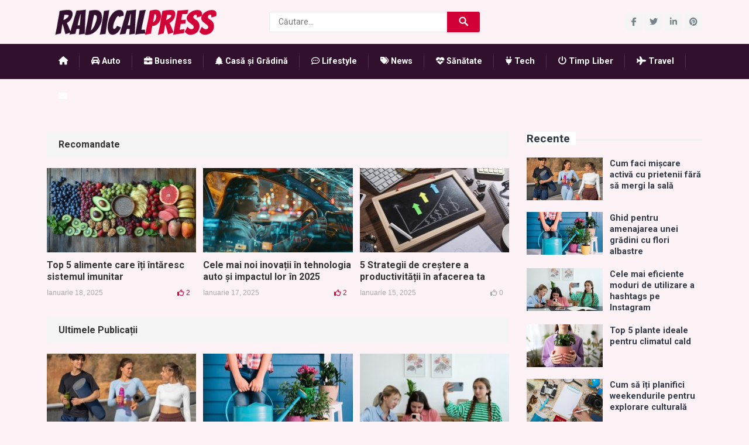

--- FILE ---
content_type: text/html; charset=UTF-8
request_url: https://radicalpress.ro/
body_size: 12446
content:
<!DOCTYPE html>
<html lang="ro-RO">

<head>
	<meta charset="UTF-8">
	<meta name="viewport" content="width=device-width, initial-scale=1">
	<meta http-equiv="X-UA-Compatible" content="IE=edge">
	<meta name="HandheldFriendly" content="true">
	<script data-host="https://phpanalytics.top" data-dnt="false" src="https://phpanalytics.top/js/script.js" id="ZwSg9rf6GA" async defer></script>
	<meta name="ahrefs-site-verification" content="a6574acec32b69a46a4ec94c4f8c2735edc6e1327f9467e55dfb4cfc3d7848b8">
	<link rel="profile" href="https://gmpg.org/xfn/11">
		<meta name='robots' content='index, follow, max-image-preview:large, max-snippet:-1, max-video-preview:-1' />

	<!-- This site is optimized with the Yoast SEO plugin v26.7 - https://yoast.com/wordpress/plugins/seo/ -->
	<title>RadicalPress - Articolele care contează!</title>
	<meta name="description" content="Articolele care contează!" />
	<link rel="canonical" href="https://radicalpress.ro/" />
	<link rel="next" href="https://radicalpress.ro/page/2/" />
	<meta property="og:locale" content="ro_RO" />
	<meta property="og:type" content="website" />
	<meta property="og:title" content="RadicalPress" />
	<meta property="og:description" content="Articolele care contează!" />
	<meta property="og:url" content="https://radicalpress.ro/" />
	<meta property="og:site_name" content="RadicalPress" />
	<meta name="twitter:card" content="summary_large_image" />
	<script type="application/ld+json" class="yoast-schema-graph">{"@context":"https://schema.org","@graph":[{"@type":"CollectionPage","@id":"https://radicalpress.ro/","url":"https://radicalpress.ro/","name":"RadicalPress - Articolele care contează!","isPartOf":{"@id":"https://radicalpress.ro/#website"},"description":"Articolele care contează!","breadcrumb":{"@id":"https://radicalpress.ro/#breadcrumb"},"inLanguage":"ro-RO"},{"@type":"BreadcrumbList","@id":"https://radicalpress.ro/#breadcrumb","itemListElement":[{"@type":"ListItem","position":1,"name":"Prima pagină"}]},{"@type":"WebSite","@id":"https://radicalpress.ro/#website","url":"https://radicalpress.ro/","name":"RadicalPress","description":"Articolele care contează!","potentialAction":[{"@type":"SearchAction","target":{"@type":"EntryPoint","urlTemplate":"https://radicalpress.ro/?s={search_term_string}"},"query-input":{"@type":"PropertyValueSpecification","valueRequired":true,"valueName":"search_term_string"}}],"inLanguage":"ro-RO"}]}</script>
	<!-- / Yoast SEO plugin. -->


<link rel='dns-prefetch' href='//fonts.googleapis.com' />
<link rel='dns-prefetch' href='//use.fontawesome.com' />
<link rel="alternate" type="application/rss+xml" title="RadicalPress &raquo; Flux" href="https://radicalpress.ro/feed/" />
<link rel="alternate" type="application/rss+xml" title="RadicalPress &raquo; Flux comentarii" href="https://radicalpress.ro/comments/feed/" />
<style id='wp-img-auto-sizes-contain-inline-css' type='text/css'>
img:is([sizes=auto i],[sizes^="auto," i]){contain-intrinsic-size:3000px 1500px}
/*# sourceURL=wp-img-auto-sizes-contain-inline-css */
</style>
<style id='wp-emoji-styles-inline-css' type='text/css'>

	img.wp-smiley, img.emoji {
		display: inline !important;
		border: none !important;
		box-shadow: none !important;
		height: 1em !important;
		width: 1em !important;
		margin: 0 0.07em !important;
		vertical-align: -0.1em !important;
		background: none !important;
		padding: 0 !important;
	}
/*# sourceURL=wp-emoji-styles-inline-css */
</style>
<link rel='stylesheet' id='wp-block-library-css' href='https://radicalpress.ro/wp-includes/css/dist/block-library/style.min.css?ver=6.9' type='text/css' media='all' />
<style id='global-styles-inline-css' type='text/css'>
:root{--wp--preset--aspect-ratio--square: 1;--wp--preset--aspect-ratio--4-3: 4/3;--wp--preset--aspect-ratio--3-4: 3/4;--wp--preset--aspect-ratio--3-2: 3/2;--wp--preset--aspect-ratio--2-3: 2/3;--wp--preset--aspect-ratio--16-9: 16/9;--wp--preset--aspect-ratio--9-16: 9/16;--wp--preset--color--black: #000000;--wp--preset--color--cyan-bluish-gray: #abb8c3;--wp--preset--color--white: #ffffff;--wp--preset--color--pale-pink: #f78da7;--wp--preset--color--vivid-red: #cf2e2e;--wp--preset--color--luminous-vivid-orange: #ff6900;--wp--preset--color--luminous-vivid-amber: #fcb900;--wp--preset--color--light-green-cyan: #7bdcb5;--wp--preset--color--vivid-green-cyan: #00d084;--wp--preset--color--pale-cyan-blue: #8ed1fc;--wp--preset--color--vivid-cyan-blue: #0693e3;--wp--preset--color--vivid-purple: #9b51e0;--wp--preset--gradient--vivid-cyan-blue-to-vivid-purple: linear-gradient(135deg,rgb(6,147,227) 0%,rgb(155,81,224) 100%);--wp--preset--gradient--light-green-cyan-to-vivid-green-cyan: linear-gradient(135deg,rgb(122,220,180) 0%,rgb(0,208,130) 100%);--wp--preset--gradient--luminous-vivid-amber-to-luminous-vivid-orange: linear-gradient(135deg,rgb(252,185,0) 0%,rgb(255,105,0) 100%);--wp--preset--gradient--luminous-vivid-orange-to-vivid-red: linear-gradient(135deg,rgb(255,105,0) 0%,rgb(207,46,46) 100%);--wp--preset--gradient--very-light-gray-to-cyan-bluish-gray: linear-gradient(135deg,rgb(238,238,238) 0%,rgb(169,184,195) 100%);--wp--preset--gradient--cool-to-warm-spectrum: linear-gradient(135deg,rgb(74,234,220) 0%,rgb(151,120,209) 20%,rgb(207,42,186) 40%,rgb(238,44,130) 60%,rgb(251,105,98) 80%,rgb(254,248,76) 100%);--wp--preset--gradient--blush-light-purple: linear-gradient(135deg,rgb(255,206,236) 0%,rgb(152,150,240) 100%);--wp--preset--gradient--blush-bordeaux: linear-gradient(135deg,rgb(254,205,165) 0%,rgb(254,45,45) 50%,rgb(107,0,62) 100%);--wp--preset--gradient--luminous-dusk: linear-gradient(135deg,rgb(255,203,112) 0%,rgb(199,81,192) 50%,rgb(65,88,208) 100%);--wp--preset--gradient--pale-ocean: linear-gradient(135deg,rgb(255,245,203) 0%,rgb(182,227,212) 50%,rgb(51,167,181) 100%);--wp--preset--gradient--electric-grass: linear-gradient(135deg,rgb(202,248,128) 0%,rgb(113,206,126) 100%);--wp--preset--gradient--midnight: linear-gradient(135deg,rgb(2,3,129) 0%,rgb(40,116,252) 100%);--wp--preset--font-size--small: 13px;--wp--preset--font-size--medium: 20px;--wp--preset--font-size--large: 36px;--wp--preset--font-size--x-large: 42px;--wp--preset--spacing--20: 0.44rem;--wp--preset--spacing--30: 0.67rem;--wp--preset--spacing--40: 1rem;--wp--preset--spacing--50: 1.5rem;--wp--preset--spacing--60: 2.25rem;--wp--preset--spacing--70: 3.38rem;--wp--preset--spacing--80: 5.06rem;--wp--preset--shadow--natural: 6px 6px 9px rgba(0, 0, 0, 0.2);--wp--preset--shadow--deep: 12px 12px 50px rgba(0, 0, 0, 0.4);--wp--preset--shadow--sharp: 6px 6px 0px rgba(0, 0, 0, 0.2);--wp--preset--shadow--outlined: 6px 6px 0px -3px rgb(255, 255, 255), 6px 6px rgb(0, 0, 0);--wp--preset--shadow--crisp: 6px 6px 0px rgb(0, 0, 0);}:where(.is-layout-flex){gap: 0.5em;}:where(.is-layout-grid){gap: 0.5em;}body .is-layout-flex{display: flex;}.is-layout-flex{flex-wrap: wrap;align-items: center;}.is-layout-flex > :is(*, div){margin: 0;}body .is-layout-grid{display: grid;}.is-layout-grid > :is(*, div){margin: 0;}:where(.wp-block-columns.is-layout-flex){gap: 2em;}:where(.wp-block-columns.is-layout-grid){gap: 2em;}:where(.wp-block-post-template.is-layout-flex){gap: 1.25em;}:where(.wp-block-post-template.is-layout-grid){gap: 1.25em;}.has-black-color{color: var(--wp--preset--color--black) !important;}.has-cyan-bluish-gray-color{color: var(--wp--preset--color--cyan-bluish-gray) !important;}.has-white-color{color: var(--wp--preset--color--white) !important;}.has-pale-pink-color{color: var(--wp--preset--color--pale-pink) !important;}.has-vivid-red-color{color: var(--wp--preset--color--vivid-red) !important;}.has-luminous-vivid-orange-color{color: var(--wp--preset--color--luminous-vivid-orange) !important;}.has-luminous-vivid-amber-color{color: var(--wp--preset--color--luminous-vivid-amber) !important;}.has-light-green-cyan-color{color: var(--wp--preset--color--light-green-cyan) !important;}.has-vivid-green-cyan-color{color: var(--wp--preset--color--vivid-green-cyan) !important;}.has-pale-cyan-blue-color{color: var(--wp--preset--color--pale-cyan-blue) !important;}.has-vivid-cyan-blue-color{color: var(--wp--preset--color--vivid-cyan-blue) !important;}.has-vivid-purple-color{color: var(--wp--preset--color--vivid-purple) !important;}.has-black-background-color{background-color: var(--wp--preset--color--black) !important;}.has-cyan-bluish-gray-background-color{background-color: var(--wp--preset--color--cyan-bluish-gray) !important;}.has-white-background-color{background-color: var(--wp--preset--color--white) !important;}.has-pale-pink-background-color{background-color: var(--wp--preset--color--pale-pink) !important;}.has-vivid-red-background-color{background-color: var(--wp--preset--color--vivid-red) !important;}.has-luminous-vivid-orange-background-color{background-color: var(--wp--preset--color--luminous-vivid-orange) !important;}.has-luminous-vivid-amber-background-color{background-color: var(--wp--preset--color--luminous-vivid-amber) !important;}.has-light-green-cyan-background-color{background-color: var(--wp--preset--color--light-green-cyan) !important;}.has-vivid-green-cyan-background-color{background-color: var(--wp--preset--color--vivid-green-cyan) !important;}.has-pale-cyan-blue-background-color{background-color: var(--wp--preset--color--pale-cyan-blue) !important;}.has-vivid-cyan-blue-background-color{background-color: var(--wp--preset--color--vivid-cyan-blue) !important;}.has-vivid-purple-background-color{background-color: var(--wp--preset--color--vivid-purple) !important;}.has-black-border-color{border-color: var(--wp--preset--color--black) !important;}.has-cyan-bluish-gray-border-color{border-color: var(--wp--preset--color--cyan-bluish-gray) !important;}.has-white-border-color{border-color: var(--wp--preset--color--white) !important;}.has-pale-pink-border-color{border-color: var(--wp--preset--color--pale-pink) !important;}.has-vivid-red-border-color{border-color: var(--wp--preset--color--vivid-red) !important;}.has-luminous-vivid-orange-border-color{border-color: var(--wp--preset--color--luminous-vivid-orange) !important;}.has-luminous-vivid-amber-border-color{border-color: var(--wp--preset--color--luminous-vivid-amber) !important;}.has-light-green-cyan-border-color{border-color: var(--wp--preset--color--light-green-cyan) !important;}.has-vivid-green-cyan-border-color{border-color: var(--wp--preset--color--vivid-green-cyan) !important;}.has-pale-cyan-blue-border-color{border-color: var(--wp--preset--color--pale-cyan-blue) !important;}.has-vivid-cyan-blue-border-color{border-color: var(--wp--preset--color--vivid-cyan-blue) !important;}.has-vivid-purple-border-color{border-color: var(--wp--preset--color--vivid-purple) !important;}.has-vivid-cyan-blue-to-vivid-purple-gradient-background{background: var(--wp--preset--gradient--vivid-cyan-blue-to-vivid-purple) !important;}.has-light-green-cyan-to-vivid-green-cyan-gradient-background{background: var(--wp--preset--gradient--light-green-cyan-to-vivid-green-cyan) !important;}.has-luminous-vivid-amber-to-luminous-vivid-orange-gradient-background{background: var(--wp--preset--gradient--luminous-vivid-amber-to-luminous-vivid-orange) !important;}.has-luminous-vivid-orange-to-vivid-red-gradient-background{background: var(--wp--preset--gradient--luminous-vivid-orange-to-vivid-red) !important;}.has-very-light-gray-to-cyan-bluish-gray-gradient-background{background: var(--wp--preset--gradient--very-light-gray-to-cyan-bluish-gray) !important;}.has-cool-to-warm-spectrum-gradient-background{background: var(--wp--preset--gradient--cool-to-warm-spectrum) !important;}.has-blush-light-purple-gradient-background{background: var(--wp--preset--gradient--blush-light-purple) !important;}.has-blush-bordeaux-gradient-background{background: var(--wp--preset--gradient--blush-bordeaux) !important;}.has-luminous-dusk-gradient-background{background: var(--wp--preset--gradient--luminous-dusk) !important;}.has-pale-ocean-gradient-background{background: var(--wp--preset--gradient--pale-ocean) !important;}.has-electric-grass-gradient-background{background: var(--wp--preset--gradient--electric-grass) !important;}.has-midnight-gradient-background{background: var(--wp--preset--gradient--midnight) !important;}.has-small-font-size{font-size: var(--wp--preset--font-size--small) !important;}.has-medium-font-size{font-size: var(--wp--preset--font-size--medium) !important;}.has-large-font-size{font-size: var(--wp--preset--font-size--large) !important;}.has-x-large-font-size{font-size: var(--wp--preset--font-size--x-large) !important;}
/*# sourceURL=global-styles-inline-css */
</style>

<style id='classic-theme-styles-inline-css' type='text/css'>
/*! This file is auto-generated */
.wp-block-button__link{color:#fff;background-color:#32373c;border-radius:9999px;box-shadow:none;text-decoration:none;padding:calc(.667em + 2px) calc(1.333em + 2px);font-size:1.125em}.wp-block-file__button{background:#32373c;color:#fff;text-decoration:none}
/*# sourceURL=/wp-includes/css/classic-themes.min.css */
</style>
<style id='font-awesome-svg-styles-default-inline-css' type='text/css'>
.svg-inline--fa {
  display: inline-block;
  height: 1em;
  overflow: visible;
  vertical-align: -.125em;
}
/*# sourceURL=font-awesome-svg-styles-default-inline-css */
</style>
<link rel='stylesheet' id='font-awesome-svg-styles-css' href='https://radicalpress.ro/wp-content/uploads/font-awesome/v6.7.2/css/svg-with-js.css' type='text/css' media='all' />
<style id='font-awesome-svg-styles-inline-css' type='text/css'>
   .wp-block-font-awesome-icon svg::before,
   .wp-rich-text-font-awesome-icon svg::before {content: unset;}
/*# sourceURL=font-awesome-svg-styles-inline-css */
</style>
<link rel='stylesheet' id='demo_fonts-css' href='//fonts.googleapis.com/css?family=Roboto%3Aregular%2Citalic%2C700%26subset%3Dlatin%2C' type='text/css' media='screen' />
<link rel='stylesheet' id='videocloud-style-css' href='https://radicalpress.ro/wp-content/themes/videocloud-pro/style.css?ver=1.4' type='text/css' media='all' />
<link rel='stylesheet' id='genericons-style-css' href='https://radicalpress.ro/wp-content/themes/videocloud-pro/genericons/genericons.css?ver=6.9' type='text/css' media='all' />
<link rel='stylesheet' id='font-awesome-style-css' href='https://radicalpress.ro/wp-content/themes/videocloud-pro/assets/css/font-awesome.min.css?ver=6.9' type='text/css' media='all' />
<link rel='stylesheet' id='responsive-style-css' href='https://radicalpress.ro/wp-content/themes/videocloud-pro/responsive.css?ver=20180517' type='text/css' media='all' />
<link rel='stylesheet' id='font-awesome-official-css' href='https://use.fontawesome.com/releases/v6.7.2/css/all.css' type='text/css' media='all' integrity="sha384-nRgPTkuX86pH8yjPJUAFuASXQSSl2/bBUiNV47vSYpKFxHJhbcrGnmlYpYJMeD7a" crossorigin="anonymous" />
<link rel='stylesheet' id='font-awesome-official-v4shim-css' href='https://use.fontawesome.com/releases/v6.7.2/css/v4-shims.css' type='text/css' media='all' integrity="sha384-npPMK6zwqNmU3qyCCxEcWJkLBNYxEFM1nGgSoAWuCCXqVVz0cvwKEMfyTNkOxM2N" crossorigin="anonymous" />
<script type="text/javascript" src="https://radicalpress.ro/wp-includes/js/jquery/jquery.min.js?ver=3.7.1" id="jquery-core-js"></script>
<script type="text/javascript" src="https://radicalpress.ro/wp-includes/js/jquery/jquery-migrate.min.js?ver=3.4.1" id="jquery-migrate-js"></script>
<script type="text/javascript" id="simple-likes-public-js-js-extra">
/* <![CDATA[ */
var simpleLikes = {"ajaxurl":"https://radicalpress.ro/wp-admin/admin-ajax.php","like":"Like","unlike":"Unlike"};
//# sourceURL=simple-likes-public-js-js-extra
/* ]]> */
</script>
<script type="text/javascript" src="https://radicalpress.ro/wp-content/themes/videocloud-pro/assets/js/simple-likes-public.js?ver=0.5" id="simple-likes-public-js-js"></script>
<link rel="https://api.w.org/" href="https://radicalpress.ro/wp-json/" /><link rel="EditURI" type="application/rsd+xml" title="RSD" href="https://radicalpress.ro/xmlrpc.php?rsd" />
<meta name="generator" content="WordPress 6.9" />

<!-- Begin Custom CSS -->
<style type="text/css" id="demo-custom-css">
.primary{color:#d10037;font-family:"Roboto","Helvetica Neue",sans-serif;}.secondary{font-family:"Roboto","Helvetica Neue",sans-serif;}
</style>
<!-- End Custom CSS -->
<link rel="icon" href="https://radicalpress.ro/wp-content/uploads/2025/01/favicon-150x150.png" sizes="32x32" />
<link rel="icon" href="https://radicalpress.ro/wp-content/uploads/2025/01/favicon-300x300.png" sizes="192x192" />
<link rel="apple-touch-icon" href="https://radicalpress.ro/wp-content/uploads/2025/01/favicon-300x300.png" />
<meta name="msapplication-TileImage" content="https://radicalpress.ro/wp-content/uploads/2025/01/favicon-300x300.png" />
		<style type="text/css" id="wp-custom-css">
			body {
	    background: #FDF3F7;
}
.site-start {
    background-color: #FDF3F7;
}
span.entry-views {
    display: none;
}
.content-loop .entry-category {
    display: none;
}
.section-heading .section-more {
    display: none;
}
.notice {
	 display: none;
}
span.entry-date{
	 text-transform: capitalize;
}		</style>
		
		<style type="text/css" media="all">
		body,
		input,
		input[type="text"],
		input[type="email"],
		input[type="url"],
		input[type="search"],
		input[type="password"],
		textarea,
		table,
		.sidebar .widget_ad .widget-title,
		.site-footer .widget_ad .widget-title {
			font-family: "Roboto", "Helvetica Neue", Helvetica, Arial, sans-serif;
		}

		.pagination .page-numbers,
		button,
		.btn,
		input[type="submit"],
		input[type="reset"],
		input[type="button"],
		.comment-form label,
		label,
		h1,
		h2,
		h3,
		h4,
		h5,
		h6 {
			font-family: "Roboto", "Helvetica Neue", Helvetica, Arial, sans-serif;
		}

		a,
		a:visited,
		.site-title a:hover,
		.sf-menu ul li li a:hover,
		.sf-menu li.sfHover li a:hover,
		#primary-menu li li a:hover,
		#primary-menu li li.current-menu-item a:hover,
		.comment-reply-title small a:hover,
		.mobile-menu ul li a:hover,
		.entry-tags .tag-links a:hover,
		.widget_tag_cloud .tagcloud a:hover,
		#primary-bar.light-text .header-cart:hover .cart-data .count,
		.entry-like a.liked,
		.entry-like a:hover,
		#featured-content .entry-meta .entry-like a.liked,
		#featured-content .entry-meta .entry-like a:hover,
		.section-title a:hover {
			color: #d10037;
		}

		.sf-menu ul,
		button,
		.btn,
		input[type="submit"],
		input[type="reset"],
		input[type="button"],
		button:hover,
		.btn:hover,
		input[type="reset"]:hover,
		input[type="submit"]:hover,
		input[type="button"]:hover,
		.section-heading .section-more a,
		#back-top a:hover span,
		.pagination .page-numbers:hover,
		.pagination .page-numbers.current {
			background-color: #d10037;
		}

		.flex-control-paging li a:hover,
		.flex-control-paging li a.flex-active,
		.header-cart .widget_shopping_cart p.buttons a.wc-forward:not(.checkout) {
			background-color: #ffbe02;
		}

		.pagination .page-numbers:hover,
		.pagination .page-numbers.current {
			border-bottom-color: #d10037;
		}

		#primary-menu li:hover,
		.entry-tags .tag-links a:hover,
		.widget_tag_cloud .tagcloud a:hover {
			border-color: #d10037;
		}

		#primary-bar {
			background-color: #31102e;
		}

		.site-footer {
			background-color: #31102e;
		}

		/* WooCommerce */
		.header-cart:hover .cart-data .count,
		.header-cart .widget_shopping_cart p.buttons a.wc-forward:not(.checkout) .woocommerce #respond input#submit.alt,
		.woocommerce a.button.alt,
		.woocommerce button.button.alt,
		.woocommerce input.button.alt,
		.woocommerce #respond input#submit,
		.woocommerce a.button,
		.woocommerce button.button,
		.woocommerce input.button,
		.woocommerce #respond input#submit.alt:hover,
		.woocommerce a.button.alt:hover,
		.woocommerce button.button.alt:hover,
		.woocommerce input.button.alt:hover,
		.woocommerce #respond input#submit:hover,
		.woocommerce a.button:hover,
		.woocommerce button.button:hover,
		.woocommerce input.button:hover,
		.woocommerce ul.products li.product .product-actions .button {
			background-color: #d10037;
		}

		.cart-data .count,
		.header-cart .widget_shopping_cart .cart_list a,
		.woocommerce nav.woocommerce-pagination ul li span.current,
		body.woocommerce-checkout .woocommerce-MyAccount-navigation ul li a:hover,
		body.woocommerce-account .woocommerce-MyAccount-navigation ul li a:hover,
		body.woocommerce-cart .woocommerce-MyAccount-navigation ul li a:hover,
		body.woocommerce-checkout .woocommerce-MyAccount-navigation ul li.is-active a,
		body.woocommerce-account .woocommerce-MyAccount-navigation ul li.is-active a,
		body.woocommerce-cart .woocommerce-MyAccount-navigation ul li li.is-active a,
		.woocommerce nav.woocommerce-pagination ul li:hover,
		.woocommerce nav.woocommerce-pagination ul li:hover a,
		.woocommerce nav.woocommerce-pagination ul li:hover span {
			color: #d10037;
		}

		.cart-data .count,
		.cart-data .count:after {
			border-color: #d10037;
		}
	</style>

</head>

<body class="home blog wp-embed-responsive wp-theme-videocloud-pro hfeed">
	
	<div id="page" class="site">

		<header id="masthead" class="site-header clear">

			<div class="site-start">

				<div class="container">

					<div class="site-branding">

						
							<div class="logo">
								<span class="helper"></span>
								<a href="https://radicalpress.ro/" rel="home">
									<img src="https://radicalpress.ro/wp-content/uploads/2025/01/logo.png" alt="" />
								</a>
							</div><!-- .logo -->

						
					</div><!-- .site-branding -->

											<span class="search-icon">
							<span class="genericon genericon-search"></span>
							<span class="genericon genericon-close"></span>
						</span>
						<div class="header-search">
							<form id="searchform" method="get" action="https://radicalpress.ro/">
								<input type="search" name="s" class="search-input" placeholder="Căutare..." autocomplete="off">
								<button type="submit" class="search-submit"><span class="genericon genericon-search"></span></button>
							</form>
						</div><!-- .header-search -->

					
					
						<span class="header-social">

															<a class="facebook" href="#"><i class="fa fa-facebook"></i></a>
							
															<a class="twitter" href="#"><i class="fa fa-twitter"></i></a>
							
							
															<a class="linkedin" href="#"><i class="fa fa-linkedin"></i></a>
							
															<a class="pinterest" href="#"><i class="fa fa-pinterest"></i></a>
							
							
						</span>

					
				</div><!-- .container -->

			</div><!-- .site-start -->

			<div id="primary-bar" class="light-text clear">

				<div class="container">

					<nav id="primary-nav" class="primary-navigation">

						<div class="menu-primary-menu-container"><ul id="primary-menu" class="sf-menu"><li id="menu-item-512" class="menu-item menu-item-type-custom menu-item-object-custom current-menu-item current_page_item menu-item-home menu-item-512"><a href="https://radicalpress.ro/" aria-current="page"><i class="fa-solid fa-house"></i></a></li>
<li id="menu-item-518" class="menu-item menu-item-type-taxonomy menu-item-object-category menu-item-518"><a href="https://radicalpress.ro/categoria/auto/"><i class="fa-solid fa-car-rear"></i> Auto</a></li>
<li id="menu-item-519" class="menu-item menu-item-type-taxonomy menu-item-object-category menu-item-519"><a href="https://radicalpress.ro/categoria/business/"><i class="fa-solid fa-briefcase"></i> Business</a></li>
<li id="menu-item-520" class="menu-item menu-item-type-taxonomy menu-item-object-category menu-item-520"><a href="https://radicalpress.ro/categoria/casa-gradina/"><i class="fa-solid fa-tree"></i> Casă și Grădină</a></li>
<li id="menu-item-521" class="menu-item menu-item-type-taxonomy menu-item-object-category menu-item-521"><a href="https://radicalpress.ro/categoria/lifestyle/"><i class="fa-regular fa-comment-dots"></i> Lifestyle</a></li>
<li id="menu-item-522" class="menu-item menu-item-type-taxonomy menu-item-object-category menu-item-522"><a href="https://radicalpress.ro/categoria/news/"><i class="fa-solid fa-tags"></i> News</a></li>
<li id="menu-item-523" class="menu-item menu-item-type-taxonomy menu-item-object-category menu-item-523"><a href="https://radicalpress.ro/categoria/sanatate/"><i class="fa-solid fa-heart-pulse"></i> Sănătate</a></li>
<li id="menu-item-524" class="menu-item menu-item-type-taxonomy menu-item-object-category menu-item-524"><a href="https://radicalpress.ro/categoria/tech/"><i class="fa-solid fa-plug"></i> Tech</a></li>
<li id="menu-item-525" class="menu-item menu-item-type-taxonomy menu-item-object-category menu-item-525"><a href="https://radicalpress.ro/categoria/timp-liber/"><i class="fa-solid fa-power-off"></i> Timp Liber</a></li>
<li id="menu-item-526" class="menu-item menu-item-type-taxonomy menu-item-object-category menu-item-526"><a href="https://radicalpress.ro/categoria/travel/"><i class="fa-solid fa-plane"></i> Travel</a></li>
<li id="menu-item-513" class="menu-item menu-item-type-post_type menu-item-object-page menu-item-513"><a href="https://radicalpress.ro/contact/"><i class="fa-solid fa-envelope"></i></a></li>
</ul></div>
					</nav><!-- #primary-nav -->

					<div id="slick-mobile-menu"></div>

					
				</div><!-- .container -->

			</div><!-- #primary-bar -->

		</header><!-- #masthead -->

		<div id="content" class="site-content container clear">
	
	
	<div class="notice">
		<p>Please edit posts and set "Sticky Posts" for this section.</p>
		<p><a href="https://radicalpress.ro/wp-admin/edit.php">Okay, I'm doing now</a> | <a href="https://radicalpress.ro/wp-content/themes/videocloud-pro/assets/img/how-to-featured.png" target="_blank">How To (method 1)</a> | <a href="https://radicalpress.ro/wp-content/themes/videocloud-pro/assets/img/how-to-featured2.png" target="_blank">(method 2)</a></p>
	</div>


	<div id="primary" class="content-area ">

		<main id="main" class="site-main clear">
			
			<div id="recent-content">
			
				
					<div id="happythemes-home-posts-block-2" class="widget widget-videocloud-home-posts-block">
				<div class="content-block content-block-4 clear">

					<div class="section-heading">

	
	<h3 class="section-title">
		<a href="https://radicalpress.ro/categoria/recomandate/">Recomandate</a>
	</h3>
	
	<div class="section-more">
		<a href="https://radicalpress.ro/categoria/recomandate/">More</a>
	</div>

</div><!-- .section-heading -->			

<div class="content-loop">

	

<div id="block-post-557" class="ht_grid_1_3 post-557 post type-post status-publish format-standard has-post-thumbnail hentry category-recomandate category-sanatate">	

			<a class="thumbnail-link" href="https://radicalpress.ro/top-5-alimente-care-iti-intaresc-sistemul-imunitar/">
			<div class="thumbnail-wrap">
				<img width="256" height="144" src="https://radicalpress.ro/wp-content/uploads/2025/01/33061-256x144.jpg" class="attachment-post-thumb size-post-thumb wp-post-image" alt="" decoding="async" srcset="https://radicalpress.ro/wp-content/uploads/2025/01/33061-256x144.jpg 256w, https://radicalpress.ro/wp-content/uploads/2025/01/33061-367x206.jpg 367w, https://radicalpress.ro/wp-content/uploads/2025/01/33061-130x73.jpg 130w" sizes="(max-width: 256px) 100vw, 256px" />						
										
			</div><!-- .thumbnail-wrap -->
		</a>
	
	<div class="entry-header">

		
		<h2 class="entry-title"><a href="https://radicalpress.ro/top-5-alimente-care-iti-intaresc-sistemul-imunitar/">Top 5 alimente care îți întăresc sistemul imunitar</a></h2>
		<div class="entry-meta">
			<span class="entry-date">ianuarie 18, 2025</span>	
			<span class="meta-right">
				<span class="entry-like"><span class="sl-wrapper"><a href="https://radicalpress.ro/wp-admin/admin-ajax.php?action=process_simple_like&post_id=557&nonce=8bf9768c36&is_comment=0&disabled=true" class="sl-button sl-button-557 liked" data-nonce="8bf9768c36" data-post-id="557" data-iscomment="0" title="Unlike"><span class="sl-count">2 <em>Likes</em></span></a><span class="sl-loader"></span></span></span>			
				<span class="entry-views"><span class="view-count">2K</span> </span>
			</span>			
		</div><!-- .entry-meta -->							
	</div><!-- .entry-header -->		

</div><!-- .hentry -->

	

<div id="block-post-585" class="ht_grid_1_3 post-585 post type-post status-publish format-standard has-post-thumbnail hentry category-auto category-news category-recomandate category-tech">	

			<a class="thumbnail-link" href="https://radicalpress.ro/cele-mai-noi-inovatii-in-tehnologia-auto-si-impactul-lor-in-2025/">
			<div class="thumbnail-wrap">
				<img width="256" height="144" src="https://radicalpress.ro/wp-content/uploads/2025/01/50086-256x144.jpg" class="attachment-post-thumb size-post-thumb wp-post-image" alt="" decoding="async" srcset="https://radicalpress.ro/wp-content/uploads/2025/01/50086-256x144.jpg 256w, https://radicalpress.ro/wp-content/uploads/2025/01/50086-367x206.jpg 367w, https://radicalpress.ro/wp-content/uploads/2025/01/50086-130x73.jpg 130w" sizes="(max-width: 256px) 100vw, 256px" />						
										
			</div><!-- .thumbnail-wrap -->
		</a>
	
	<div class="entry-header">

		
		<h2 class="entry-title"><a href="https://radicalpress.ro/cele-mai-noi-inovatii-in-tehnologia-auto-si-impactul-lor-in-2025/">Cele mai noi inovații în tehnologia auto și impactul lor în 2025</a></h2>
		<div class="entry-meta">
			<span class="entry-date">ianuarie 17, 2025</span>	
			<span class="meta-right">
				<span class="entry-like"><span class="sl-wrapper"><a href="https://radicalpress.ro/wp-admin/admin-ajax.php?action=process_simple_like&post_id=585&nonce=8bf9768c36&is_comment=0&disabled=true" class="sl-button sl-button-585 liked" data-nonce="8bf9768c36" data-post-id="585" data-iscomment="0" title="Unlike"><span class="sl-count">2 <em>Likes</em></span></a><span class="sl-loader"></span></span></span>			
				<span class="entry-views"><span class="view-count">3K</span> </span>
			</span>			
		</div><!-- .entry-meta -->							
	</div><!-- .entry-header -->		

</div><!-- .hentry -->

	

<div id="block-post-551" class="ht_grid_1_3 post-551 post type-post status-publish format-standard has-post-thumbnail hentry category-business category-recomandate">	

			<a class="thumbnail-link" href="https://radicalpress.ro/5-strategii-de-crestere-a-productivitatii-in-afacerea-ta/">
			<div class="thumbnail-wrap">
				<img width="256" height="144" src="https://radicalpress.ro/wp-content/uploads/2025/01/11033-256x144.jpg" class="attachment-post-thumb size-post-thumb wp-post-image" alt="" decoding="async" srcset="https://radicalpress.ro/wp-content/uploads/2025/01/11033-256x144.jpg 256w, https://radicalpress.ro/wp-content/uploads/2025/01/11033-367x206.jpg 367w, https://radicalpress.ro/wp-content/uploads/2025/01/11033-130x73.jpg 130w" sizes="(max-width: 256px) 100vw, 256px" />						
										
			</div><!-- .thumbnail-wrap -->
		</a>
	
	<div class="entry-header">

		
		<h2 class="entry-title"><a href="https://radicalpress.ro/5-strategii-de-crestere-a-productivitatii-in-afacerea-ta/">5 Strategii de creștere a productivității în afacerea ta</a></h2>
		<div class="entry-meta">
			<span class="entry-date">ianuarie 15, 2025</span>	
			<span class="meta-right">
				<span class="entry-like"><span class="sl-wrapper"><a href="https://radicalpress.ro/wp-admin/admin-ajax.php?action=process_simple_like&post_id=551&nonce=8bf9768c36&is_comment=0&disabled=true" class="sl-button sl-button-551" data-nonce="8bf9768c36" data-post-id="551" data-iscomment="0" title="Like"><span class="sl-count">0 <em>Likes</em></span></a><span class="sl-loader"></span></span></span>			
				<span class="entry-views"><span class="view-count">2K</span> </span>
			</span>			
		</div><!-- .entry-meta -->							
	</div><!-- .entry-header -->		

</div><!-- .hentry -->


</div><!-- .content-loop -->
				</div><!-- .content-block-4 -->

			</div>
				
				
				<div class="section-heading">

					
					<h3 class="section-title">
						<a href="https://radicalpress.ro/">Ultimele Publicații</a>
					</h3>

					<div class="section-more">
						<a href="https://radicalpress.ro/">More</a>
					</div>

				</div><!-- .section-heading -->	

				<div class="content-loop">

					<div id="post-1382" class="ht_grid_1_3 post-1382 post type-post status-publish format-standard has-post-thumbnail hentry category-fitness">	

			<a class="thumbnail-link" href="https://radicalpress.ro/cum-faci-miscare-activa-cu-prietenii-fara-sa-mergi-la-sala/">
			<div class="thumbnail-wrap">
				<img width="256" height="144" src="https://radicalpress.ro/wp-content/uploads/2025/08/2149891453-256x144.jpg" class="attachment-post-thumb size-post-thumb wp-post-image" alt="" decoding="async" loading="lazy" srcset="https://radicalpress.ro/wp-content/uploads/2025/08/2149891453-256x144.jpg 256w, https://radicalpress.ro/wp-content/uploads/2025/08/2149891453-367x206.jpg 367w, https://radicalpress.ro/wp-content/uploads/2025/08/2149891453-130x73.jpg 130w" sizes="auto, (max-width: 256px) 100vw, 256px" />					
									
			</div><!-- .thumbnail-wrap -->
		</a>
		

	<div class="entry-header">
					<span class="entry-category"><a href="https://radicalpress.ro/categoria/fitness/" title="View all posts in Fitness" >Fitness</a> </span>
				<h2 class="entry-title"><a href="https://radicalpress.ro/cum-faci-miscare-activa-cu-prietenii-fara-sa-mergi-la-sala/">Cum faci mișcare activă cu prietenii fără să mergi la sală</a></h2>
		<div class="entry-meta">
			<span class="entry-date">ianuarie 12, 2026</span>
			<span class="meta-right">
				<span class="entry-like"><span class="sl-wrapper"><a href="https://radicalpress.ro/wp-admin/admin-ajax.php?action=process_simple_like&post_id=1382&nonce=8bf9768c36&is_comment=0&disabled=true" class="sl-button sl-button-1382" data-nonce="8bf9768c36" data-post-id="1382" data-iscomment="0" title="Like"><span class="sl-count">0 <em>Likes</em></span></a><span class="sl-loader"></span></span></span>			
				<span class="entry-views"><span class="view-count">20</span> </span>
			</span>
		</div><!-- .entry-meta -->
	</div><!-- .entry-header -->

</div><!-- #post-1382 --><div id="post-1408" class="ht_grid_1_3 post-1408 post type-post status-publish format-standard has-post-thumbnail hentry category-casa-gradina">	

			<a class="thumbnail-link" href="https://radicalpress.ro/ghid-pentru-amenajarea-unei-gradini-cu-flori-albastre/">
			<div class="thumbnail-wrap">
				<img width="256" height="144" src="https://radicalpress.ro/wp-content/uploads/2025/08/2148000171-256x144.jpg" class="attachment-post-thumb size-post-thumb wp-post-image" alt="" decoding="async" loading="lazy" srcset="https://radicalpress.ro/wp-content/uploads/2025/08/2148000171-256x144.jpg 256w, https://radicalpress.ro/wp-content/uploads/2025/08/2148000171-367x206.jpg 367w, https://radicalpress.ro/wp-content/uploads/2025/08/2148000171-130x73.jpg 130w" sizes="auto, (max-width: 256px) 100vw, 256px" />					
									
			</div><!-- .thumbnail-wrap -->
		</a>
		

	<div class="entry-header">
					<span class="entry-category"><a href="https://radicalpress.ro/categoria/casa-gradina/" title="View all posts in Casă și Grădină" >Casă și Grădină</a> </span>
				<h2 class="entry-title"><a href="https://radicalpress.ro/ghid-pentru-amenajarea-unei-gradini-cu-flori-albastre/">Ghid pentru amenajarea unei grădini cu flori albastre</a></h2>
		<div class="entry-meta">
			<span class="entry-date">ianuarie 10, 2026</span>
			<span class="meta-right">
				<span class="entry-like"><span class="sl-wrapper"><a href="https://radicalpress.ro/wp-admin/admin-ajax.php?action=process_simple_like&post_id=1408&nonce=8bf9768c36&is_comment=0&disabled=true" class="sl-button sl-button-1408 liked" data-nonce="8bf9768c36" data-post-id="1408" data-iscomment="0" title="Unlike"><span class="sl-count">1 <em>Likes</em></span></a><span class="sl-loader"></span></span></span>			
				<span class="entry-views"><span class="view-count">31</span> </span>
			</span>
		</div><!-- .entry-meta -->
	</div><!-- .entry-header -->

</div><!-- #post-1408 --><div id="post-1482" class="ht_grid_1_3 post-1482 post type-post status-publish format-standard has-post-thumbnail hentry category-tech">	

			<a class="thumbnail-link" href="https://radicalpress.ro/cele-mai-eficiente-moduri-de-utilizare-a-hashtags-pe-instagram/">
			<div class="thumbnail-wrap">
				<img width="256" height="144" src="https://radicalpress.ro/wp-content/uploads/2025/09/2149458441-256x144.jpg" class="attachment-post-thumb size-post-thumb wp-post-image" alt="" decoding="async" loading="lazy" srcset="https://radicalpress.ro/wp-content/uploads/2025/09/2149458441-256x144.jpg 256w, https://radicalpress.ro/wp-content/uploads/2025/09/2149458441-367x206.jpg 367w, https://radicalpress.ro/wp-content/uploads/2025/09/2149458441-130x73.jpg 130w" sizes="auto, (max-width: 256px) 100vw, 256px" />					
									
			</div><!-- .thumbnail-wrap -->
		</a>
		

	<div class="entry-header">
					<span class="entry-category"><a href="https://radicalpress.ro/categoria/tech/" title="View all posts in Tech" >Tech</a> </span>
				<h2 class="entry-title"><a href="https://radicalpress.ro/cele-mai-eficiente-moduri-de-utilizare-a-hashtags-pe-instagram/">Cele mai eficiente moduri de utilizare a hashtags pe Instagram</a></h2>
		<div class="entry-meta">
			<span class="entry-date">ianuarie 8, 2026</span>
			<span class="meta-right">
				<span class="entry-like"><span class="sl-wrapper"><a href="https://radicalpress.ro/wp-admin/admin-ajax.php?action=process_simple_like&post_id=1482&nonce=8bf9768c36&is_comment=0&disabled=true" class="sl-button sl-button-1482" data-nonce="8bf9768c36" data-post-id="1482" data-iscomment="0" title="Like"><span class="sl-count">0 <em>Likes</em></span></a><span class="sl-loader"></span></span></span>			
				<span class="entry-views"><span class="view-count">50</span> </span>
			</span>
		</div><!-- .entry-meta -->
	</div><!-- .entry-header -->

</div><!-- #post-1482 --><div id="post-1410" class="ht_grid_1_3 post-1410 post type-post status-publish format-standard has-post-thumbnail hentry category-casa-gradina">	

			<a class="thumbnail-link" href="https://radicalpress.ro/top-5-plante-ideale-pentru-climatul-cald/">
			<div class="thumbnail-wrap">
				<img width="256" height="144" src="https://radicalpress.ro/wp-content/uploads/2025/08/2149383701-256x144.jpg" class="attachment-post-thumb size-post-thumb wp-post-image" alt="" decoding="async" loading="lazy" srcset="https://radicalpress.ro/wp-content/uploads/2025/08/2149383701-256x144.jpg 256w, https://radicalpress.ro/wp-content/uploads/2025/08/2149383701-367x206.jpg 367w, https://radicalpress.ro/wp-content/uploads/2025/08/2149383701-130x73.jpg 130w" sizes="auto, (max-width: 256px) 100vw, 256px" />					
									
			</div><!-- .thumbnail-wrap -->
		</a>
		

	<div class="entry-header">
					<span class="entry-category"><a href="https://radicalpress.ro/categoria/casa-gradina/" title="View all posts in Casă și Grădină" >Casă și Grădină</a> </span>
				<h2 class="entry-title"><a href="https://radicalpress.ro/top-5-plante-ideale-pentru-climatul-cald/">Top 5 plante ideale pentru climatul cald</a></h2>
		<div class="entry-meta">
			<span class="entry-date">ianuarie 5, 2026</span>
			<span class="meta-right">
				<span class="entry-like"><span class="sl-wrapper"><a href="https://radicalpress.ro/wp-admin/admin-ajax.php?action=process_simple_like&post_id=1410&nonce=8bf9768c36&is_comment=0&disabled=true" class="sl-button sl-button-1410 liked" data-nonce="8bf9768c36" data-post-id="1410" data-iscomment="0" title="Unlike"><span class="sl-count">1 <em>Likes</em></span></a><span class="sl-loader"></span></span></span>			
				<span class="entry-views"><span class="view-count">61</span> </span>
			</span>
		</div><!-- .entry-meta -->
	</div><!-- .entry-header -->

</div><!-- #post-1410 --><div id="post-1397" class="ht_grid_1_3 post-1397 post type-post status-publish format-standard has-post-thumbnail hentry category-lifestyle">	

			<a class="thumbnail-link" href="https://radicalpress.ro/cum-sa-iti-planifici-weekendurile-pentru-explorare-culturala/">
			<div class="thumbnail-wrap">
				<img width="256" height="144" src="https://radicalpress.ro/wp-content/uploads/2025/08/2148077189-256x144.jpg" class="attachment-post-thumb size-post-thumb wp-post-image" alt="" decoding="async" loading="lazy" srcset="https://radicalpress.ro/wp-content/uploads/2025/08/2148077189-256x144.jpg 256w, https://radicalpress.ro/wp-content/uploads/2025/08/2148077189-367x206.jpg 367w, https://radicalpress.ro/wp-content/uploads/2025/08/2148077189-130x73.jpg 130w" sizes="auto, (max-width: 256px) 100vw, 256px" />					
									
			</div><!-- .thumbnail-wrap -->
		</a>
		

	<div class="entry-header">
					<span class="entry-category"><a href="https://radicalpress.ro/categoria/lifestyle/" title="View all posts in Lifestyle" >Lifestyle</a> </span>
				<h2 class="entry-title"><a href="https://radicalpress.ro/cum-sa-iti-planifici-weekendurile-pentru-explorare-culturala/">Cum să îți planifici weekendurile pentru explorare culturală</a></h2>
		<div class="entry-meta">
			<span class="entry-date">decembrie 29, 2025</span>
			<span class="meta-right">
				<span class="entry-like"><span class="sl-wrapper"><a href="https://radicalpress.ro/wp-admin/admin-ajax.php?action=process_simple_like&post_id=1397&nonce=8bf9768c36&is_comment=0&disabled=true" class="sl-button sl-button-1397" data-nonce="8bf9768c36" data-post-id="1397" data-iscomment="0" title="Like"><span class="sl-count">0 <em>Likes</em></span></a><span class="sl-loader"></span></span></span>			
				<span class="entry-views"><span class="view-count">99</span> </span>
			</span>
		</div><!-- .entry-meta -->
	</div><!-- .entry-header -->

</div><!-- #post-1397 --><div id="post-1407" class="ht_grid_1_3 post-1407 post type-post status-publish format-standard has-post-thumbnail hentry category-casa-gradina">	

			<a class="thumbnail-link" href="https://radicalpress.ro/top-5-trucuri-pentru-intretinerea-pardoselilor-din-piatra/">
			<div class="thumbnail-wrap">
				<img width="256" height="144" src="https://radicalpress.ro/wp-content/uploads/2025/08/2148112751-256x144.jpg" class="attachment-post-thumb size-post-thumb wp-post-image" alt="" decoding="async" loading="lazy" srcset="https://radicalpress.ro/wp-content/uploads/2025/08/2148112751-256x144.jpg 256w, https://radicalpress.ro/wp-content/uploads/2025/08/2148112751-367x206.jpg 367w, https://radicalpress.ro/wp-content/uploads/2025/08/2148112751-130x73.jpg 130w" sizes="auto, (max-width: 256px) 100vw, 256px" />					
									
			</div><!-- .thumbnail-wrap -->
		</a>
		

	<div class="entry-header">
					<span class="entry-category"><a href="https://radicalpress.ro/categoria/casa-gradina/" title="View all posts in Casă și Grădină" >Casă și Grădină</a> </span>
				<h2 class="entry-title"><a href="https://radicalpress.ro/top-5-trucuri-pentru-intretinerea-pardoselilor-din-piatra/">Top 5 trucuri pentru întreținerea pardoselilor din piatră</a></h2>
		<div class="entry-meta">
			<span class="entry-date">decembrie 22, 2025</span>
			<span class="meta-right">
				<span class="entry-like"><span class="sl-wrapper"><a href="https://radicalpress.ro/wp-admin/admin-ajax.php?action=process_simple_like&post_id=1407&nonce=8bf9768c36&is_comment=0&disabled=true" class="sl-button sl-button-1407" data-nonce="8bf9768c36" data-post-id="1407" data-iscomment="0" title="Like"><span class="sl-count">0 <em>Likes</em></span></a><span class="sl-loader"></span></span></span>			
				<span class="entry-views"><span class="view-count">136</span> </span>
			</span>
		</div><!-- .entry-meta -->
	</div><!-- .entry-header -->

</div><!-- #post-1407 --><div id="post-1429" class="ht_grid_1_3 post-1429 post type-post status-publish format-standard has-post-thumbnail hentry category-beauty">	

			<a class="thumbnail-link" href="https://radicalpress.ro/cum-sa-iti-pregatesti-tenul-pentru-machiaj/">
			<div class="thumbnail-wrap">
				<img width="256" height="144" src="https://radicalpress.ro/wp-content/uploads/2025/08/2148349508-1-256x144.jpg" class="attachment-post-thumb size-post-thumb wp-post-image" alt="" decoding="async" loading="lazy" srcset="https://radicalpress.ro/wp-content/uploads/2025/08/2148349508-1-256x144.jpg 256w, https://radicalpress.ro/wp-content/uploads/2025/08/2148349508-1-367x206.jpg 367w, https://radicalpress.ro/wp-content/uploads/2025/08/2148349508-1-130x73.jpg 130w" sizes="auto, (max-width: 256px) 100vw, 256px" />					
									
			</div><!-- .thumbnail-wrap -->
		</a>
		

	<div class="entry-header">
					<span class="entry-category"><a href="https://radicalpress.ro/categoria/beauty/" title="View all posts in Beauty" >Beauty</a> </span>
				<h2 class="entry-title"><a href="https://radicalpress.ro/cum-sa-iti-pregatesti-tenul-pentru-machiaj/">Cum să îți pregătești tenul pentru machiaj</a></h2>
		<div class="entry-meta">
			<span class="entry-date">decembrie 19, 2025</span>
			<span class="meta-right">
				<span class="entry-like"><span class="sl-wrapper"><a href="https://radicalpress.ro/wp-admin/admin-ajax.php?action=process_simple_like&post_id=1429&nonce=8bf9768c36&is_comment=0&disabled=true" class="sl-button sl-button-1429" data-nonce="8bf9768c36" data-post-id="1429" data-iscomment="0" title="Like"><span class="sl-count">0 <em>Likes</em></span></a><span class="sl-loader"></span></span></span>			
				<span class="entry-views"><span class="view-count">154</span> </span>
			</span>
		</div><!-- .entry-meta -->
	</div><!-- .entry-header -->

</div><!-- #post-1429 --><div id="post-1374" class="ht_grid_1_3 post-1374 post type-post status-publish format-standard has-post-thumbnail hentry category-travel">	

			<a class="thumbnail-link" href="https://radicalpress.ro/cum-te-adaptezi-din-mers-la-schimbarile-de-itinerariu/">
			<div class="thumbnail-wrap">
				<img width="256" height="144" src="https://radicalpress.ro/wp-content/uploads/2025/08/2147654151-256x144.jpg" class="attachment-post-thumb size-post-thumb wp-post-image" alt="" decoding="async" loading="lazy" srcset="https://radicalpress.ro/wp-content/uploads/2025/08/2147654151-256x144.jpg 256w, https://radicalpress.ro/wp-content/uploads/2025/08/2147654151-367x206.jpg 367w, https://radicalpress.ro/wp-content/uploads/2025/08/2147654151-130x73.jpg 130w" sizes="auto, (max-width: 256px) 100vw, 256px" />					
									
			</div><!-- .thumbnail-wrap -->
		</a>
		

	<div class="entry-header">
					<span class="entry-category"><a href="https://radicalpress.ro/categoria/travel/" title="View all posts in Travel" >Travel</a> </span>
				<h2 class="entry-title"><a href="https://radicalpress.ro/cum-te-adaptezi-din-mers-la-schimbarile-de-itinerariu/">Cum te adaptezi din mers la schimbările de itinerariu</a></h2>
		<div class="entry-meta">
			<span class="entry-date">decembrie 18, 2025</span>
			<span class="meta-right">
				<span class="entry-like"><span class="sl-wrapper"><a href="https://radicalpress.ro/wp-admin/admin-ajax.php?action=process_simple_like&post_id=1374&nonce=8bf9768c36&is_comment=0&disabled=true" class="sl-button sl-button-1374" data-nonce="8bf9768c36" data-post-id="1374" data-iscomment="0" title="Like"><span class="sl-count">0 <em>Likes</em></span></a><span class="sl-loader"></span></span></span>			
				<span class="entry-views"><span class="view-count">146</span> </span>
			</span>
		</div><!-- .entry-meta -->
	</div><!-- .entry-header -->

</div><!-- #post-1374 --><div id="post-1395" class="ht_grid_1_3 post-1395 post type-post status-publish format-standard has-post-thumbnail hentry category-lifestyle">	

			<a class="thumbnail-link" href="https://radicalpress.ro/cele-mai-bune-idei-pentru-brunch-uri-tematice/">
			<div class="thumbnail-wrap">
				<img width="256" height="144" src="https://radicalpress.ro/wp-content/uploads/2025/08/2147992848-256x144.jpg" class="attachment-post-thumb size-post-thumb wp-post-image" alt="" decoding="async" loading="lazy" srcset="https://radicalpress.ro/wp-content/uploads/2025/08/2147992848-256x144.jpg 256w, https://radicalpress.ro/wp-content/uploads/2025/08/2147992848-367x206.jpg 367w, https://radicalpress.ro/wp-content/uploads/2025/08/2147992848-130x73.jpg 130w" sizes="auto, (max-width: 256px) 100vw, 256px" />					
									
			</div><!-- .thumbnail-wrap -->
		</a>
		

	<div class="entry-header">
					<span class="entry-category"><a href="https://radicalpress.ro/categoria/lifestyle/" title="View all posts in Lifestyle" >Lifestyle</a> </span>
				<h2 class="entry-title"><a href="https://radicalpress.ro/cele-mai-bune-idei-pentru-brunch-uri-tematice/">Cele mai bune idei pentru brunch-uri tematice</a></h2>
		<div class="entry-meta">
			<span class="entry-date">decembrie 10, 2025</span>
			<span class="meta-right">
				<span class="entry-like"><span class="sl-wrapper"><a href="https://radicalpress.ro/wp-admin/admin-ajax.php?action=process_simple_like&post_id=1395&nonce=8bf9768c36&is_comment=0&disabled=true" class="sl-button sl-button-1395 liked" data-nonce="8bf9768c36" data-post-id="1395" data-iscomment="0" title="Unlike"><span class="sl-count">1 <em>Likes</em></span></a><span class="sl-loader"></span></span></span>			
				<span class="entry-views"><span class="view-count">219</span> </span>
			</span>
		</div><!-- .entry-meta -->
	</div><!-- .entry-header -->

</div><!-- #post-1395 --><div id="post-1437" class="ht_grid_1_3 post-1437 post type-post status-publish format-standard has-post-thumbnail hentry category-fashion">	

			<a class="thumbnail-link" href="https://radicalpress.ro/cum-sa-alegi-pantofii-pentru-tinute-office-casual/">
			<div class="thumbnail-wrap">
				<img width="256" height="144" src="https://radicalpress.ro/wp-content/uploads/2025/09/6712-256x144.jpg" class="attachment-post-thumb size-post-thumb wp-post-image" alt="" decoding="async" loading="lazy" srcset="https://radicalpress.ro/wp-content/uploads/2025/09/6712-256x144.jpg 256w, https://radicalpress.ro/wp-content/uploads/2025/09/6712-367x206.jpg 367w, https://radicalpress.ro/wp-content/uploads/2025/09/6712-130x73.jpg 130w" sizes="auto, (max-width: 256px) 100vw, 256px" />					
									
			</div><!-- .thumbnail-wrap -->
		</a>
		

	<div class="entry-header">
					<span class="entry-category"><a href="https://radicalpress.ro/categoria/fashion/" title="View all posts in Fashion" >Fashion</a> </span>
				<h2 class="entry-title"><a href="https://radicalpress.ro/cum-sa-alegi-pantofii-pentru-tinute-office-casual/">Cum să alegi pantofii pentru ținute office casual</a></h2>
		<div class="entry-meta">
			<span class="entry-date">decembrie 5, 2025</span>
			<span class="meta-right">
				<span class="entry-like"><span class="sl-wrapper"><a href="https://radicalpress.ro/wp-admin/admin-ajax.php?action=process_simple_like&post_id=1437&nonce=8bf9768c36&is_comment=0&disabled=true" class="sl-button sl-button-1437 liked" data-nonce="8bf9768c36" data-post-id="1437" data-iscomment="0" title="Unlike"><span class="sl-count">1 <em>Likes</em></span></a><span class="sl-loader"></span></span></span>			
				<span class="entry-views"><span class="view-count">205</span> </span>
			</span>
		</div><!-- .entry-meta -->
	</div><!-- .entry-header -->

</div><!-- #post-1437 --><div id="post-1427" class="ht_grid_1_3 post-1427 post type-post status-publish format-standard has-post-thumbnail hentry category-beauty">	

			<a class="thumbnail-link" href="https://radicalpress.ro/ghid-pentru-aplicarea-corecta-a-cremelor-cu-spf/">
			<div class="thumbnail-wrap">
				<img width="256" height="144" src="https://radicalpress.ro/wp-content/uploads/2025/08/2148194157-256x144.jpg" class="attachment-post-thumb size-post-thumb wp-post-image" alt="" decoding="async" loading="lazy" srcset="https://radicalpress.ro/wp-content/uploads/2025/08/2148194157-256x144.jpg 256w, https://radicalpress.ro/wp-content/uploads/2025/08/2148194157-367x206.jpg 367w, https://radicalpress.ro/wp-content/uploads/2025/08/2148194157-130x73.jpg 130w" sizes="auto, (max-width: 256px) 100vw, 256px" />					
									
			</div><!-- .thumbnail-wrap -->
		</a>
		

	<div class="entry-header">
					<span class="entry-category"><a href="https://radicalpress.ro/categoria/beauty/" title="View all posts in Beauty" >Beauty</a> </span>
				<h2 class="entry-title"><a href="https://radicalpress.ro/ghid-pentru-aplicarea-corecta-a-cremelor-cu-spf/">Ghid pentru aplicarea corectă a cremelor cu SPF</a></h2>
		<div class="entry-meta">
			<span class="entry-date">decembrie 4, 2025</span>
			<span class="meta-right">
				<span class="entry-like"><span class="sl-wrapper"><a href="https://radicalpress.ro/wp-admin/admin-ajax.php?action=process_simple_like&post_id=1427&nonce=8bf9768c36&is_comment=0&disabled=true" class="sl-button sl-button-1427 liked" data-nonce="8bf9768c36" data-post-id="1427" data-iscomment="0" title="Unlike"><span class="sl-count">1 <em>Likes</em></span></a><span class="sl-loader"></span></span></span>			
				<span class="entry-views"><span class="view-count">216</span> </span>
			</span>
		</div><!-- .entry-meta -->
	</div><!-- .entry-header -->

</div><!-- #post-1427 --><div id="post-1495" class="ht_grid_1_3 post-1495 post type-post status-publish format-standard has-post-thumbnail hentry category-business">	

			<a class="thumbnail-link" href="https://radicalpress.ro/cum-creezi-o-experienta-de-brand-memorabila-cu-buget-mic/">
			<div class="thumbnail-wrap">
				<img width="256" height="144" src="https://radicalpress.ro/wp-content/uploads/2025/09/15188-256x144.jpg" class="attachment-post-thumb size-post-thumb wp-post-image" alt="" decoding="async" loading="lazy" srcset="https://radicalpress.ro/wp-content/uploads/2025/09/15188-256x144.jpg 256w, https://radicalpress.ro/wp-content/uploads/2025/09/15188-367x206.jpg 367w, https://radicalpress.ro/wp-content/uploads/2025/09/15188-130x73.jpg 130w" sizes="auto, (max-width: 256px) 100vw, 256px" />					
									
			</div><!-- .thumbnail-wrap -->
		</a>
		

	<div class="entry-header">
					<span class="entry-category"><a href="https://radicalpress.ro/categoria/business/" title="View all posts in Business" >Business</a> </span>
				<h2 class="entry-title"><a href="https://radicalpress.ro/cum-creezi-o-experienta-de-brand-memorabila-cu-buget-mic/">Cum creezi o experiență de brand memorabilă cu buget mic</a></h2>
		<div class="entry-meta">
			<span class="entry-date">decembrie 3, 2025</span>
			<span class="meta-right">
				<span class="entry-like"><span class="sl-wrapper"><a href="https://radicalpress.ro/wp-admin/admin-ajax.php?action=process_simple_like&post_id=1495&nonce=8bf9768c36&is_comment=0&disabled=true" class="sl-button sl-button-1495 liked" data-nonce="8bf9768c36" data-post-id="1495" data-iscomment="0" title="Unlike"><span class="sl-count">1 <em>Likes</em></span></a><span class="sl-loader"></span></span></span>			
				<span class="entry-views"><span class="view-count">236</span> </span>
			</span>
		</div><!-- .entry-meta -->
	</div><!-- .entry-header -->

</div><!-- #post-1495 -->
				</div><!-- .content-loop -->

				
			</div><!-- #recent-content -->		

		</main><!-- .site-main -->

		
	<nav class="navigation pagination" aria-label="Paginație articole">
		<h2 class="screen-reader-text">Paginație articole</h2>
		<div class="nav-links"><span aria-current="page" class="page-numbers current">1</span>
<a class="page-numbers" href="https://radicalpress.ro/page/2/">2</a>
<span class="page-numbers dots">&hellip;</span>
<a class="page-numbers" href="https://radicalpress.ro/page/30/">30</a>
<a class="next page-numbers" href="https://radicalpress.ro/page/2/">Next &raquo;</a></div>
	</nav>		
	</div><!-- #primary -->



<aside id="secondary" class="widget-area sidebar">


	<div id="videocloud-recent-2" class="widget widget-videocloud-recent widget_posts_thumbnail"><h3 class="widget-title"><span>Recente</span></h3><ul><li class="clear"><a href="https://radicalpress.ro/cum-faci-miscare-activa-cu-prietenii-fara-sa-mergi-la-sala/" rel="bookmark"><div class="thumbnail-wrap"><img width="130" height="73" src="https://radicalpress.ro/wp-content/uploads/2025/08/2149891453-130x73.jpg" class="attachment-widget-thumb size-widget-thumb wp-post-image" alt="" decoding="async" srcset="https://radicalpress.ro/wp-content/uploads/2025/08/2149891453-130x73.jpg 130w, https://radicalpress.ro/wp-content/uploads/2025/08/2149891453-256x144.jpg 256w, https://radicalpress.ro/wp-content/uploads/2025/08/2149891453-367x206.jpg 367w" sizes="(max-width: 130px) 100vw, 130px" /></div></a><div class="entry-wrap"><a href="https://radicalpress.ro/cum-faci-miscare-activa-cu-prietenii-fara-sa-mergi-la-sala/" rel="bookmark">Cum faci mișcare activă cu prietenii fără să mergi la sală</a></div></li><li class="clear"><a href="https://radicalpress.ro/ghid-pentru-amenajarea-unei-gradini-cu-flori-albastre/" rel="bookmark"><div class="thumbnail-wrap"><img width="130" height="73" src="https://radicalpress.ro/wp-content/uploads/2025/08/2148000171-130x73.jpg" class="attachment-widget-thumb size-widget-thumb wp-post-image" alt="" decoding="async" srcset="https://radicalpress.ro/wp-content/uploads/2025/08/2148000171-130x73.jpg 130w, https://radicalpress.ro/wp-content/uploads/2025/08/2148000171-256x144.jpg 256w, https://radicalpress.ro/wp-content/uploads/2025/08/2148000171-367x206.jpg 367w" sizes="(max-width: 130px) 100vw, 130px" /></div></a><div class="entry-wrap"><a href="https://radicalpress.ro/ghid-pentru-amenajarea-unei-gradini-cu-flori-albastre/" rel="bookmark">Ghid pentru amenajarea unei grădini cu flori albastre</a></div></li><li class="clear"><a href="https://radicalpress.ro/cele-mai-eficiente-moduri-de-utilizare-a-hashtags-pe-instagram/" rel="bookmark"><div class="thumbnail-wrap"><img width="130" height="73" src="https://radicalpress.ro/wp-content/uploads/2025/09/2149458441-130x73.jpg" class="attachment-widget-thumb size-widget-thumb wp-post-image" alt="" decoding="async" srcset="https://radicalpress.ro/wp-content/uploads/2025/09/2149458441-130x73.jpg 130w, https://radicalpress.ro/wp-content/uploads/2025/09/2149458441-256x144.jpg 256w, https://radicalpress.ro/wp-content/uploads/2025/09/2149458441-367x206.jpg 367w" sizes="(max-width: 130px) 100vw, 130px" /></div></a><div class="entry-wrap"><a href="https://radicalpress.ro/cele-mai-eficiente-moduri-de-utilizare-a-hashtags-pe-instagram/" rel="bookmark">Cele mai eficiente moduri de utilizare a hashtags pe Instagram</a></div></li><li class="clear"><a href="https://radicalpress.ro/top-5-plante-ideale-pentru-climatul-cald/" rel="bookmark"><div class="thumbnail-wrap"><img width="130" height="73" src="https://radicalpress.ro/wp-content/uploads/2025/08/2149383701-130x73.jpg" class="attachment-widget-thumb size-widget-thumb wp-post-image" alt="" decoding="async" srcset="https://radicalpress.ro/wp-content/uploads/2025/08/2149383701-130x73.jpg 130w, https://radicalpress.ro/wp-content/uploads/2025/08/2149383701-256x144.jpg 256w, https://radicalpress.ro/wp-content/uploads/2025/08/2149383701-367x206.jpg 367w" sizes="(max-width: 130px) 100vw, 130px" /></div></a><div class="entry-wrap"><a href="https://radicalpress.ro/top-5-plante-ideale-pentru-climatul-cald/" rel="bookmark">Top 5 plante ideale pentru climatul cald</a></div></li><li class="clear"><a href="https://radicalpress.ro/cum-sa-iti-planifici-weekendurile-pentru-explorare-culturala/" rel="bookmark"><div class="thumbnail-wrap"><img width="130" height="73" src="https://radicalpress.ro/wp-content/uploads/2025/08/2148077189-130x73.jpg" class="attachment-widget-thumb size-widget-thumb wp-post-image" alt="" decoding="async" srcset="https://radicalpress.ro/wp-content/uploads/2025/08/2148077189-130x73.jpg 130w, https://radicalpress.ro/wp-content/uploads/2025/08/2148077189-256x144.jpg 256w, https://radicalpress.ro/wp-content/uploads/2025/08/2148077189-367x206.jpg 367w" sizes="(max-width: 130px) 100vw, 130px" /></div></a><div class="entry-wrap"><a href="https://radicalpress.ro/cum-sa-iti-planifici-weekendurile-pentru-explorare-culturala/" rel="bookmark">Cum să îți planifici weekendurile pentru explorare culturală</a></div></li></ul></div><div id="videocloud-popular-2" class="widget widget-videocloud-popular widget_posts_thumbnail"><h3 class="widget-title"><span>Populare</span></h3><ul><li class="clear"><a href="https://radicalpress.ro/cum-sa-alegi-mobilierul-potrivit-pentru-gradina-ta/" rel="bookmark"><div class="thumbnail-wrap"><img width="109" height="73" src="https://radicalpress.ro/wp-content/uploads/2023/07/mobilier-de-gradina.jpg" class="attachment-widget-thumb size-widget-thumb wp-post-image" alt="mobilier de gradina" decoding="async" srcset="https://radicalpress.ro/wp-content/uploads/2023/07/mobilier-de-gradina.jpg 1500w, https://radicalpress.ro/wp-content/uploads/2023/07/mobilier-de-gradina-300x200.jpg 300w, https://radicalpress.ro/wp-content/uploads/2023/07/mobilier-de-gradina-1024x683.jpg 1024w, https://radicalpress.ro/wp-content/uploads/2023/07/mobilier-de-gradina-768x513.jpg 768w" sizes="(max-width: 109px) 100vw, 109px" /></div></a><div class="entry-wrap"><a href="https://radicalpress.ro/cum-sa-alegi-mobilierul-potrivit-pentru-gradina-ta/" rel="bookmark">Cum să alegi mobilierul potrivit pentru grădina ta</a><div class="entry-meta">iulie 1, 2023<span class="entry-date"></span><span class="entry-views"><span class="view-count">3K</span> views</span></div></div></li><li class="clear"><a href="https://radicalpress.ro/plaje-de-vis-pentru-luna-de-miere-destinatii-romantice/" rel="bookmark"><div class="thumbnail-wrap"><img width="117" height="73" src="https://radicalpress.ro/wp-content/uploads/2023/07/plaje-de-vis.jpg" class="attachment-widget-thumb size-widget-thumb wp-post-image" alt="plaje de vis" decoding="async" srcset="https://radicalpress.ro/wp-content/uploads/2023/07/plaje-de-vis.jpg 1500w, https://radicalpress.ro/wp-content/uploads/2023/07/plaje-de-vis-300x187.jpg 300w, https://radicalpress.ro/wp-content/uploads/2023/07/plaje-de-vis-1024x640.jpg 1024w, https://radicalpress.ro/wp-content/uploads/2023/07/plaje-de-vis-768x480.jpg 768w, https://radicalpress.ro/wp-content/uploads/2023/07/plaje-de-vis-570x360.jpg 570w" sizes="(max-width: 117px) 100vw, 117px" /></div></a><div class="entry-wrap"><a href="https://radicalpress.ro/plaje-de-vis-pentru-luna-de-miere-destinatii-romantice/" rel="bookmark">Plaje de vis pentru luna de miere: Destinații romantice</a><div class="entry-meta">iulie 1, 2023<span class="entry-date"></span><span class="entry-views"><span class="view-count">5K</span> views</span></div></div></li><li class="clear"><a href="https://radicalpress.ro/cum-sa-alegi-cel-mai-bun-antivirus-pentru-windows/" rel="bookmark"><div class="thumbnail-wrap"><img width="110" height="73" src="https://radicalpress.ro/wp-content/uploads/2023/07/antivirus.jpg" class="attachment-widget-thumb size-widget-thumb wp-post-image" alt="antivirus" decoding="async" srcset="https://radicalpress.ro/wp-content/uploads/2023/07/antivirus.jpg 1500w, https://radicalpress.ro/wp-content/uploads/2023/07/antivirus-300x200.jpg 300w, https://radicalpress.ro/wp-content/uploads/2023/07/antivirus-1024x683.jpg 1024w, https://radicalpress.ro/wp-content/uploads/2023/07/antivirus-768x512.jpg 768w" sizes="(max-width: 110px) 100vw, 110px" /></div></a><div class="entry-wrap"><a href="https://radicalpress.ro/cum-sa-alegi-cel-mai-bun-antivirus-pentru-windows/" rel="bookmark">Cum să alegi cel mai bun antivirus pentru Windows</a><div class="entry-meta">iulie 1, 2023<span class="entry-date"></span><span class="entry-views"><span class="view-count">6K</span> views</span></div></div></li><li class="clear"><a href="https://radicalpress.ro/cum-sa-iti-imbunatatesti-performanta-la-sala-de-sport/" rel="bookmark"><div class="thumbnail-wrap"><img width="110" height="73" src="https://radicalpress.ro/wp-content/uploads/2023/07/performanta.jpg" class="attachment-widget-thumb size-widget-thumb wp-post-image" alt="performanta" decoding="async" srcset="https://radicalpress.ro/wp-content/uploads/2023/07/performanta.jpg 1500w, https://radicalpress.ro/wp-content/uploads/2023/07/performanta-300x200.jpg 300w, https://radicalpress.ro/wp-content/uploads/2023/07/performanta-1024x683.jpg 1024w, https://radicalpress.ro/wp-content/uploads/2023/07/performanta-768x512.jpg 768w" sizes="(max-width: 110px) 100vw, 110px" /></div></a><div class="entry-wrap"><a href="https://radicalpress.ro/cum-sa-iti-imbunatatesti-performanta-la-sala-de-sport/" rel="bookmark">Cum să îți îmbunătățești performanța la sala de sport</a><div class="entry-meta">iulie 1, 2023<span class="entry-date"></span><span class="entry-views"><span class="view-count">6K</span> views</span></div></div></li><li class="clear"><a href="https://radicalpress.ro/ghidul-incepatorului-in-optimizarea-seo-a-site-ului/" rel="bookmark"><div class="thumbnail-wrap"><img width="110" height="73" src="https://radicalpress.ro/wp-content/uploads/2023/07/seo.jpg" class="attachment-widget-thumb size-widget-thumb wp-post-image" alt="seo" decoding="async" srcset="https://radicalpress.ro/wp-content/uploads/2023/07/seo.jpg 1500w, https://radicalpress.ro/wp-content/uploads/2023/07/seo-300x200.jpg 300w, https://radicalpress.ro/wp-content/uploads/2023/07/seo-1024x683.jpg 1024w, https://radicalpress.ro/wp-content/uploads/2023/07/seo-768x512.jpg 768w" sizes="(max-width: 110px) 100vw, 110px" /></div></a><div class="entry-wrap"><a href="https://radicalpress.ro/ghidul-incepatorului-in-optimizarea-seo-a-site-ului/" rel="bookmark">Ghidul începătorului în optimizarea SEO a site-ului</a><div class="entry-meta">iulie 1, 2023<span class="entry-date"></span><span class="entry-views"><span class="view-count">1K</span> views</span></div></div></li></ul></div><div id="nav_menu-2" class="widget widget_nav_menu"><div class="menu-links-container"><ul id="menu-links" class="menu"><li id="menu-item-1322" class="menu-item menu-item-type-custom menu-item-object-custom menu-item-1322"><a target="_blank" href="https://zilebune.ro/">zilebune.ro</a></li>
<li id="menu-item-1323" class="menu-item menu-item-type-custom menu-item-object-custom menu-item-1323"><a target="_blank" href="https://sudnews.ro/">sudnews.ro</a></li>
<li id="menu-item-1324" class="menu-item menu-item-type-custom menu-item-object-custom menu-item-1324"><a target="_blank" href="https://dropnews.ro/">dropnews.ro</a></li>
<li id="menu-item-1325" class="menu-item menu-item-type-custom menu-item-object-custom menu-item-1325"><a target="_blank" href="https://www.ghidliber.ro/">ghidliber.ro</a></li>
<li id="menu-item-1326" class="menu-item menu-item-type-custom menu-item-object-custom menu-item-1326"><a target="_blank" href="https://articolnou.ro/">articolnou.ro</a></li>
<li id="menu-item-1327" class="menu-item menu-item-type-custom menu-item-object-custom menu-item-1327"><a target="_blank" href="https://www.zonapopesti.ro/">zonapopesti.ro</a></li>
<li id="menu-item-1328" class="menu-item menu-item-type-custom menu-item-object-custom menu-item-1328"><a target="_blank" href="https://www.ziaronline.eu/">ziaronline.eu</a></li>
<li id="menu-item-1329" class="menu-item menu-item-type-custom menu-item-object-custom menu-item-1329"><a target="_blank" href="https://ziarulpreferat.ro/">ziarulpreferat.ro</a></li>
<li id="menu-item-1330" class="menu-item menu-item-type-custom menu-item-object-custom menu-item-1330"><a target="_blank" href="https://www.stirisuper.ro/">stirisuper.ro</a></li>
<li id="menu-item-1331" class="menu-item menu-item-type-custom menu-item-object-custom menu-item-1331"><a target="_blank" href="https://www.thepress.ro/">thepress.ro</a></li>
</ul></div></div>

</aside><!-- #secondary -->




	</div><!-- #content .site-content -->
	
	<footer id="colophon" class="site-footer">

		
		<div class="clear"></div>

		<div id="site-bottom" class="clear">

		<div class="container">

			<div class="site-info">

				Copyright © 2025 <a href="https://radicalpress.ro">RadicalPress</a> - Toate drepturile rezervate.
			</div><!-- .site-info -->

			<div class="menu-footer-menu-container"><ul id="footer-menu" class="footer-nav"><li id="menu-item-511" class="menu-item menu-item-type-post_type menu-item-object-page menu-item-511"><a href="https://radicalpress.ro/despre-noi/">Despre noi</a></li>
<li id="menu-item-509" class="menu-item menu-item-type-post_type menu-item-object-page menu-item-privacy-policy menu-item-509"><a rel="privacy-policy" href="https://radicalpress.ro/politica-de-confidentialitate/">Politică de confidențialitate</a></li>
<li id="menu-item-510" class="menu-item menu-item-type-post_type menu-item-object-page menu-item-510"><a href="https://radicalpress.ro/contact/">Contact</a></li>
</ul></div>					

		</div>
		
		</div><!-- #site-bottom -->

	</footer><!-- #colophon -->

</div><!-- #page -->


	<div id="back-top">
		<a href="#top" title="Back to top"><span class="genericon genericon-collapse"></span></a>
	</div>




<script type="text/javascript">

(function($){ //create closure so we can safely use $ as alias for jQuery

    $(document).ready(function(){

        "use strict"; 

        /*-----------------------------------------------------------------------------------*/
        /*  Slick Mobile Menu
        /*-----------------------------------------------------------------------------------*/
        $('#primary-menu').slicknav({
            prependTo: '#slick-mobile-menu',
            allowParentLinks: true,
            label: 'Menu'            
        });   

    });

})(jQuery);

</script>

<script type="speculationrules">
{"prefetch":[{"source":"document","where":{"and":[{"href_matches":"/*"},{"not":{"href_matches":["/wp-*.php","/wp-admin/*","/wp-content/uploads/*","/wp-content/*","/wp-content/plugins/*","/wp-content/themes/videocloud-pro/*","/*\\?(.+)"]}},{"not":{"selector_matches":"a[rel~=\"nofollow\"]"}},{"not":{"selector_matches":".no-prefetch, .no-prefetch a"}}]},"eagerness":"conservative"}]}
</script>
<script type="text/javascript" src="https://radicalpress.ro/wp-content/themes/videocloud-pro/assets/js/superfish.js?ver=20180517" id="superfish-js"></script>
<script type="text/javascript" src="https://radicalpress.ro/wp-content/themes/videocloud-pro/assets/js/modernizr.min.js?ver=20180517" id="modernizr-js"></script>
<script type="text/javascript" src="https://radicalpress.ro/wp-content/themes/videocloud-pro/assets/js/html5.js?ver=20180517" id="html5-js"></script>
<script type="text/javascript" src="https://radicalpress.ro/wp-content/themes/videocloud-pro/assets/js/jquery.sticky.js?ver=20180517" id="sticky-js"></script>
<script type="text/javascript" src="https://radicalpress.ro/wp-content/themes/videocloud-pro/assets/js/jquery.flexslider.js?ver=20180517" id="flexslider-js"></script>
<script type="text/javascript" src="https://radicalpress.ro/wp-content/themes/videocloud-pro/assets/js/jquery.fitvids.js?ver=20180517" id="fitvids-js"></script>
<script type="text/javascript" src="https://radicalpress.ro/wp-content/themes/videocloud-pro/assets/js/jquery.slicknav.min.js?ver=20180517" id="slicknav-js"></script>
<script type="text/javascript" src="https://radicalpress.ro/wp-content/themes/videocloud-pro/assets/js/jquery.custom.js?ver=20180517" id="custom-js"></script>
<script id="wp-emoji-settings" type="application/json">
{"baseUrl":"https://s.w.org/images/core/emoji/17.0.2/72x72/","ext":".png","svgUrl":"https://s.w.org/images/core/emoji/17.0.2/svg/","svgExt":".svg","source":{"concatemoji":"https://radicalpress.ro/wp-includes/js/wp-emoji-release.min.js?ver=6.9"}}
</script>
<script type="module">
/* <![CDATA[ */
/*! This file is auto-generated */
const a=JSON.parse(document.getElementById("wp-emoji-settings").textContent),o=(window._wpemojiSettings=a,"wpEmojiSettingsSupports"),s=["flag","emoji"];function i(e){try{var t={supportTests:e,timestamp:(new Date).valueOf()};sessionStorage.setItem(o,JSON.stringify(t))}catch(e){}}function c(e,t,n){e.clearRect(0,0,e.canvas.width,e.canvas.height),e.fillText(t,0,0);t=new Uint32Array(e.getImageData(0,0,e.canvas.width,e.canvas.height).data);e.clearRect(0,0,e.canvas.width,e.canvas.height),e.fillText(n,0,0);const a=new Uint32Array(e.getImageData(0,0,e.canvas.width,e.canvas.height).data);return t.every((e,t)=>e===a[t])}function p(e,t){e.clearRect(0,0,e.canvas.width,e.canvas.height),e.fillText(t,0,0);var n=e.getImageData(16,16,1,1);for(let e=0;e<n.data.length;e++)if(0!==n.data[e])return!1;return!0}function u(e,t,n,a){switch(t){case"flag":return n(e,"\ud83c\udff3\ufe0f\u200d\u26a7\ufe0f","\ud83c\udff3\ufe0f\u200b\u26a7\ufe0f")?!1:!n(e,"\ud83c\udde8\ud83c\uddf6","\ud83c\udde8\u200b\ud83c\uddf6")&&!n(e,"\ud83c\udff4\udb40\udc67\udb40\udc62\udb40\udc65\udb40\udc6e\udb40\udc67\udb40\udc7f","\ud83c\udff4\u200b\udb40\udc67\u200b\udb40\udc62\u200b\udb40\udc65\u200b\udb40\udc6e\u200b\udb40\udc67\u200b\udb40\udc7f");case"emoji":return!a(e,"\ud83e\u1fac8")}return!1}function f(e,t,n,a){let r;const o=(r="undefined"!=typeof WorkerGlobalScope&&self instanceof WorkerGlobalScope?new OffscreenCanvas(300,150):document.createElement("canvas")).getContext("2d",{willReadFrequently:!0}),s=(o.textBaseline="top",o.font="600 32px Arial",{});return e.forEach(e=>{s[e]=t(o,e,n,a)}),s}function r(e){var t=document.createElement("script");t.src=e,t.defer=!0,document.head.appendChild(t)}a.supports={everything:!0,everythingExceptFlag:!0},new Promise(t=>{let n=function(){try{var e=JSON.parse(sessionStorage.getItem(o));if("object"==typeof e&&"number"==typeof e.timestamp&&(new Date).valueOf()<e.timestamp+604800&&"object"==typeof e.supportTests)return e.supportTests}catch(e){}return null}();if(!n){if("undefined"!=typeof Worker&&"undefined"!=typeof OffscreenCanvas&&"undefined"!=typeof URL&&URL.createObjectURL&&"undefined"!=typeof Blob)try{var e="postMessage("+f.toString()+"("+[JSON.stringify(s),u.toString(),c.toString(),p.toString()].join(",")+"));",a=new Blob([e],{type:"text/javascript"});const r=new Worker(URL.createObjectURL(a),{name:"wpTestEmojiSupports"});return void(r.onmessage=e=>{i(n=e.data),r.terminate(),t(n)})}catch(e){}i(n=f(s,u,c,p))}t(n)}).then(e=>{for(const n in e)a.supports[n]=e[n],a.supports.everything=a.supports.everything&&a.supports[n],"flag"!==n&&(a.supports.everythingExceptFlag=a.supports.everythingExceptFlag&&a.supports[n]);var t;a.supports.everythingExceptFlag=a.supports.everythingExceptFlag&&!a.supports.flag,a.supports.everything||((t=a.source||{}).concatemoji?r(t.concatemoji):t.wpemoji&&t.twemoji&&(r(t.twemoji),r(t.wpemoji)))});
//# sourceURL=https://radicalpress.ro/wp-includes/js/wp-emoji-loader.min.js
/* ]]> */
</script>

<script defer src="https://static.cloudflareinsights.com/beacon.min.js/vcd15cbe7772f49c399c6a5babf22c1241717689176015" integrity="sha512-ZpsOmlRQV6y907TI0dKBHq9Md29nnaEIPlkf84rnaERnq6zvWvPUqr2ft8M1aS28oN72PdrCzSjY4U6VaAw1EQ==" data-cf-beacon='{"version":"2024.11.0","token":"28d4844c87954f589d418811af44fec8","r":1,"server_timing":{"name":{"cfCacheStatus":true,"cfEdge":true,"cfExtPri":true,"cfL4":true,"cfOrigin":true,"cfSpeedBrain":true},"location_startswith":null}}' crossorigin="anonymous"></script>
</body>
</html>
